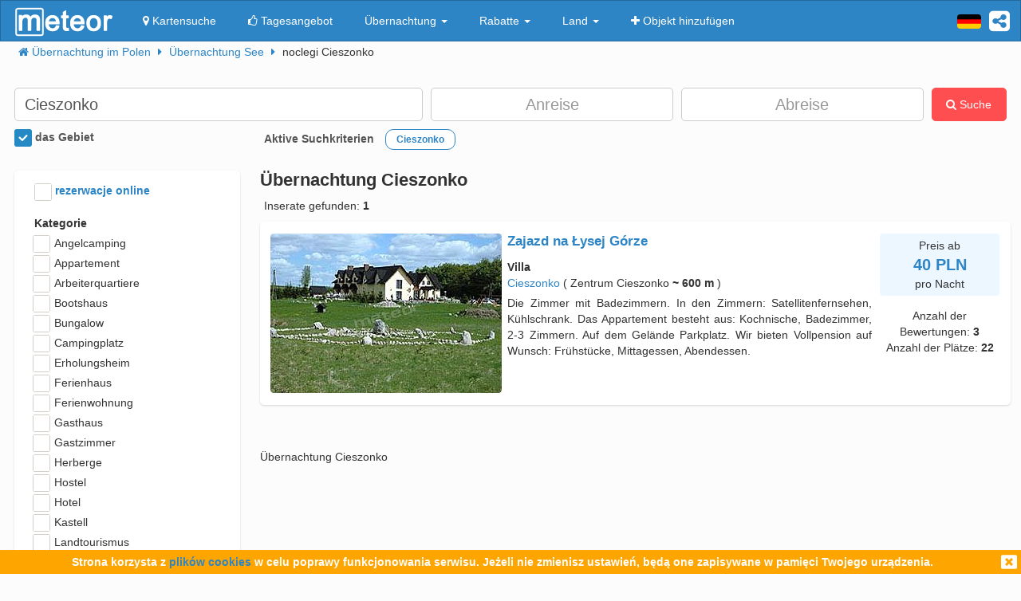

--- FILE ---
content_type: text/html; charset=UTF-8
request_url: https://meteor-turystyka.pl/de/ubernachtung,cieszonko,0.html
body_size: 13551
content:
<!DOCTYPE html><html xmlns="http://www.w3.org/1999/xhtml" xml:lang="de" lang="de-DE" > <head > <meta http-equiv="Content-Type" content="text/html; charset=utf-8" /> <title>Übernachtung Cieszonko - Meteor</title> <link rel="canonical" href="https://meteor-turystyka.pl/de/ubernachtung,cieszonko,0.html" /> <meta name="robots" content="noindex,follow"/> <meta name="referrer" content="always" /> <meta name="viewport" content="width=device-width, initial-scale=1.0, maximum-scale=1.0, user-scalable=no"/> <meta name="description" content="Übernachtung Cieszonko" /> <meta name="Keywords" content="Übernachtung Cieszonko" /> <meta name="google-site-verification" content="UAPPgbDSijlJnfBn76sxjr9kpKUOoyKrMHqwQZScoJI" /> <meta name="apple-itunes-app" content="app-id=950200320" /> <link rel="manifest" href="/manifest.json"/> <meta name="theme-color" content="#2d85c5" /> <meta property="fb:app_id" content="784271398414728" /> <meta property="og:url" content="https://meteor-turystyka.pl/de/ubernachtung,cieszonko,0.html" /> <meta property="og:title" content="Übernachtung Cieszonko"/> <meta property="og:description" content="Übernachtung Cieszonko" /> <meta property="og:type" content="website" /> <link rel="alternate" href="/noclegi,cieszonko,0.html" hreflang="pl" /> <link rel="alternate" href="/en/accommodation,cieszonko,0.html" hreflang="en" /> <link rel="alternate" href="/de/ubernachtung,cieszonko,0.html" hreflang="de" /> <link rel="alternate" href="/ru/nochlegi,cieszonko,0.html" hreflang="ru" /> <link rel="alternate" href="/es/alojamientos,cieszonko,0.html" hreflang="es" /> <link rel="alternate" href="/it/alloggi,cieszonko,0.html" hreflang="it" /> <meta name="Author" content="Meteor"> <link href="/gfx/favicon.png" rel="shortcut icon" type="image/vnd.microsoft.icon"/> <link rel="stylesheet" type="text/css" href="/generated/r92_dc4197fbfa0aa55f782ae7bcc4b481ca.css" /> <link rel="stylesheet" type="text/css" href="/vendor/font-awesome-4.7.0/css/font-awesome.min.css"/> <link rel="stylesheet" type="text/css" href="/vendor/icheck/skins/square/blue.css"/> <link rel="stylesheet" type="text/css" href="/vendor/splide-4.1.3/css/themes/splide-meteor.min.css"/> </head> <body id="link-search" class=" default lang-de" data-base-url="" data-is-mobile="0" data-lang="de" data-page-type="link-search" > <div id="page-wrapper"> <header> <div class="navigation-container"> <nav id="page-navigation"> <div class="navbar navbar-inverse" role="navigation" style="z-index:5;"> <div class="container"> <a class=" share-button hidden-xs navbar-right" data-toggle="tooltip" data-placement="bottom" title="UDOSTĘPNIJ"><i class="fa fa-share-alt-square" style="color: white; font-size: 30px; margin-left: 10px; padding-top: 10px;"></i></a> <div class="navbar-text navbar-right hidden-xs "> <span class="lang-switcher"> <img alt="de" class="current lang-switcher-button" height="20" width="30" src="/gfx/flags/small/DE.png"/> <span class="alternatives"> <a class="lang-switch" href="/noclegi,cieszonko,0.html" ><img alt="pl" height="40" width="60" src="/gfx/flags/big/PL.png"/></a> <a class="lang-switch" href="/en/accommodation,cieszonko,0.html" ><img alt="en" height="40" width="60" src="/gfx/flags/big/EN.png"/></a> <a class="lang-switch" href="/ru/nochlegi,cieszonko,0.html" ><img alt="ru" height="40" width="60" src="/gfx/flags/big/RU.png"/></a> <a class="lang-switch" href="/es/alojamientos,cieszonko,0.html" ><img alt="es" height="40" width="60" src="/gfx/flags/big/ES.png"/></a> <a class="lang-switch" href="/it/alloggi,cieszonko,0.html" ><img alt="it" height="40" width="60" src="/gfx/flags/big/IT.png"/></a> </span> </span> </div> <div class="navbar-header"> <a class="navbar-link pull-left visible-xs" style="padding: 4px 20px 4px 10px; " href="#" onclick=" window.history.back(); return false;"> <i class="fa fa-3x fa-angle-left"></i> </a> <a class="navbar-brand" href="/"> <img class="logo-top" alt="Meteor-turystyka.pl" src="/gfx/logo-big.png" /> </a> <button type="button" class="navbar-toggle" data-toggle="collapse" data-target=".navbar-collapse"> <span class="sr-only">nawigacja</span> <span class="icon-bar"></span> <span class="icon-bar"></span> <span class="icon-bar"></span> </button> <a class="navbar-brand pull-right share-button visible-xs"> <i class="fa fa-2x fa-share-alt-square" style="font-size: 30px; margin-right: 20px; padding-top: 6px;"> </i></a> </div> <div class="collapse navbar-collapse"> <ul class="nav navbar-nav"><li class="page page-level-1 page-map"><a href="/noclegi-mapa.html" title="" rel="nofollow" ><span><i class="fa fa-map-marker"></i> Kartensuche</span></a></li><li class="page page-level-1 "><a href="/noclegi-oferta-dnia.html" title="" rel="nofollow" ><span><i class="fa fa-thumbs-o-up"></i> Tagesangebot</span></a></li><li class="dropdown page page-level-1 dropdown"><a class="dropdown-toggle" data-toggle="dropdown" href="#" title="" ><span> Übernachtung <b class="caret"></b></span></a><ul class="dropdown-menu subpages subpages-level-1"><li class="dropdown page page-level-2 dropdown"><a class="dropdown-toggle" data-toggle="dropdown" href="#" title="" ><span> dolnośląskie <b class="caret"></b></span></a><ul class="dropdown-menu subpages subpages-level-2"><li class="page page-level-3 "><a href="/de/ubernachtung,wroclaw,0.html" title="" ><span> Übernachtung Breslau</span></a></li><li class="page page-level-3 "><a href="/de/ubernachtung,karpacz,0.html" title="" ><span> Übernachtung Krummhübel</span></a></li><li class="page page-level-3 "><a href="/de/ubernachtung,szklarska-poreba,0.html" title="" ><span> Übernachtung Schreiberhau</span></a></li><li class="page page-level-3 "><a href="/de/ubernachtung,jelenia-gora,0.html" title="" ><span> Übernachtung Hirschberg</span></a></li><li class="page page-level-3 "><a href="/de/ubernachtung,polanica-zdroj,0.html" title="" ><span> Übernachtung Polanica-Zdrój</span></a></li><li class="page page-level-3 "><a href="/de/ubernachtung,kudowa-zdroj,0.html" title="" ><span> Übernachtung Kudowa-Zdrój</span></a></li></ul></li><li class="dropdown page page-level-2 dropdown"><a class="dropdown-toggle" data-toggle="dropdown" href="#" title="" ><span> kujawsko-pomorskie <b class="caret"></b></span></a><ul class="dropdown-menu subpages subpages-level-2"><li class="page page-level-3 "><a href="/de/ubernachtung,torun,0.html" title="" ><span> Übernachtung Thorn</span></a></li></ul></li><li class="dropdown page page-level-2 dropdown"><a class="dropdown-toggle" data-toggle="dropdown" href="#" title="" ><span> łódzkie <b class="caret"></b></span></a><ul class="dropdown-menu subpages subpages-level-2"><li class="page page-level-3 "><a href="/de/ubernachtung,lodz,0.html" title="" ><span> Übernachtung Lodsch</span></a></li></ul></li><li class="dropdown page page-level-2 dropdown"><a class="dropdown-toggle" data-toggle="dropdown" href="#" title="" ><span> lubelskie <b class="caret"></b></span></a><ul class="dropdown-menu subpages subpages-level-2"><li class="page page-level-3 "><a href="/de/ubernachtung,lublin,0.html" title="" ><span> Übernachtung Lublin</span></a></li></ul></li><li class="dropdown page page-level-2 dropdown"><a class="dropdown-toggle" data-toggle="dropdown" href="#" title="" ><span> lubuskie <b class="caret"></b></span></a><ul class="dropdown-menu subpages subpages-level-2"><li class="page page-level-3 "><a href="/de/ubernachtung,zielona-gora,0.html" title="" ><span> Übernachtung Grünberg</span></a></li></ul></li><li class="dropdown page page-level-2 dropdown"><a class="dropdown-toggle" data-toggle="dropdown" href="#" title="" ><span> małopolskie <b class="caret"></b></span></a><ul class="dropdown-menu subpages subpages-level-2"><li class="page page-level-3 "><a href="/de/ubernachtung,zakopane,0.html" title="" ><span> Übernachtung Zakopane</span></a></li><li class="page page-level-3 "><a href="/de/ubernachtung,krakow,0.html" title="" ><span> Übernachtung Krakau</span></a></li><li class="page page-level-3 "><a href="/de/ubernachtung,krynica-zdroj,0.html" title="" ><span> Übernachtung Krynica-Zdrój</span></a></li><li class="page page-level-3 "><a href="/de/ubernachtung,koscielisko,0.html" title="" ><span> Übernachtung Kościelisko</span></a></li><li class="page page-level-3 "><a href="/de/ubernachtung,bukowina-tatrzanska,0.html" title="" ><span> Übernachtung Bukowina Tatrzańska</span></a></li><li class="page page-level-3 "><a href="/de/ubernachtung,szczawnica,0.html" title="" ><span> Übernachtung Szczawnica</span></a></li><li class="page page-level-3 "><a href="/de/ubernachtung,bialka-tatrzanska,0.html" title="" ><span> Übernachtung Białka Tatrzańska</span></a></li><li class="page page-level-3 "><a href="/de/ubernachtung,poronin,0.html" title="" ><span> Übernachtung Poronin</span></a></li><li class="page page-level-3 "><a href="/de/ubernachtung,bialy-dunajec,0.html" title="" ><span> Übernachtung Biały Dunajec</span></a></li><li class="page page-level-3 "><a href="/de/ubernachtung,murzasichle,0.html" title="" ><span> Übernachtung Murzasichle</span></a></li><li class="page page-level-3 "><a href="/de/ubernachtung,zator,0.html" title="" ><span> Übernachtung Zator</span></a></li></ul></li><li class="dropdown page page-level-2 dropdown"><a class="dropdown-toggle" data-toggle="dropdown" href="#" title="" ><span> mazowieckie <b class="caret"></b></span></a><ul class="dropdown-menu subpages subpages-level-2"><li class="page page-level-3 "><a href="/de/ubernachtung,warszawa,0.html" title="" ><span> Übernachtung Warschau</span></a></li></ul></li><li class="dropdown page page-level-2 dropdown"><a class="dropdown-toggle" data-toggle="dropdown" href="#" title="" ><span> opolskie <b class="caret"></b></span></a><ul class="dropdown-menu subpages subpages-level-2"><li class="page page-level-3 "><a href="/de/ubernachtung,opole,0.html" title="" ><span> Übernachtung Oppeln</span></a></li><li class="page page-level-3 "><a href="/de/ubernachtung,strzelce-opolskie,0.html" title="" ><span> Übernachtung Groß Strehlitz</span></a></li></ul></li><li class="dropdown page page-level-2 dropdown"><a class="dropdown-toggle" data-toggle="dropdown" href="#" title="" ><span> podkarpackie <b class="caret"></b></span></a><ul class="dropdown-menu subpages subpages-level-2"><li class="page page-level-3 "><a href="/de/ubernachtung,polanczyk,0.html" title="" ><span> Übernachtung Polańczyk</span></a></li><li class="page page-level-3 "><a href="/de/ubernachtung,solina,0.html" title="" ><span> Übernachtung Solina</span></a></li><li class="page page-level-3 "><a href="/de/ubernachtung,ustrzyki-dolne,0.html" title="" ><span> Übernachtung Ustrzyki Dolne</span></a></li></ul></li><li class="dropdown page page-level-2 dropdown"><a class="dropdown-toggle" data-toggle="dropdown" href="#" title="" ><span> podlaskie <b class="caret"></b></span></a><ul class="dropdown-menu subpages subpages-level-2"><li class="page page-level-3 "><a href="/de/ubernachtung,augustow,0.html" title="" ><span> Übernachtung Augustów</span></a></li></ul></li><li class="dropdown page page-level-2 dropdown"><a class="dropdown-toggle" data-toggle="dropdown" href="#" title="" ><span> pomorskie <b class="caret"></b></span></a><ul class="dropdown-menu subpages subpages-level-2"><li class="page page-level-3 "><a href="/de/ubernachtung,gdansk,0.html" title="" ><span> Übernachtung Danzig</span></a></li><li class="page page-level-3 "><a href="/de/ubernachtung,wladyslawowo,0.html" title="" ><span> Übernachtung Großendorf</span></a></li><li class="page page-level-3 "><a href="/de/ubernachtung,leba,0.html" title="" ><span> Übernachtung Łeba</span></a></li><li class="page page-level-3 "><a href="/de/ubernachtung,ustka,0.html" title="" ><span> Übernachtung Stolpmünde</span></a></li><li class="page page-level-3 "><a href="/de/ubernachtung,sopot,0.html" title="" ><span> Übernachtung Zoppot</span></a></li><li class="page page-level-3 "><a href="/de/ubernachtung,gdynia,0.html" title="" ><span> Übernachtung Gdingen</span></a></li><li class="page page-level-3 "><a href="/de/ubernachtung,jastrzebia-gora,0.html" title="" ><span> Übernachtung Habichtsberg</span></a></li><li class="page page-level-3 "><a href="/de/ubernachtung,karwia,0.html" title="" ><span> Übernachtung Karwen</span></a></li><li class="page page-level-3 "><a href="/de/ubernachtung,stegna,0.html" title="" ><span> Übernachtung Stegna</span></a></li><li class="page page-level-3 "><a href="/de/ubernachtung,krynica-morska,0.html" title="" ><span> Übernachtung Krynica Morska</span></a></li><li class="page page-level-3 "><a href="/de/ubernachtung,rowy,0.html" title="" ><span> Übernachtung Rowy</span></a></li><li class="page page-level-3 "><a href="/de/ubernachtung,jastarnia,0.html" title="" ><span> Übernachtung Jastarnia</span></a></li></ul></li><li class="dropdown page page-level-2 dropdown"><a class="dropdown-toggle" data-toggle="dropdown" href="#" title="" ><span> śląskie <b class="caret"></b></span></a><ul class="dropdown-menu subpages subpages-level-2"><li class="page page-level-3 "><a href="/de/ubernachtung,wisla,0.html" title="" ><span> Übernachtung Weichsel</span></a></li><li class="page page-level-3 "><a href="/de/ubernachtung,szczyrk,0.html" title="" ><span> Übernachtung Schirk</span></a></li><li class="page page-level-3 "><a href="/de/ubernachtung,ustron,0.html" title="" ><span> Übernachtung Ustroń</span></a></li></ul></li><li class="dropdown page page-level-2 dropdown"><a class="dropdown-toggle" data-toggle="dropdown" href="#" title="" ><span> świętokrzyskie <b class="caret"></b></span></a><ul class="dropdown-menu subpages subpages-level-2"><li class="page page-level-3 "><a href="/de/ubernachtung,kielce,0.html" title="" ><span> Übernachtung Kielce</span></a></li><li class="page page-level-3 "><a href="/de/ubernachtung,kielce,0.html" title="" ><span> Übernachtung Kielce</span></a></li></ul></li><li class="dropdown page page-level-2 dropdown"><a class="dropdown-toggle" data-toggle="dropdown" href="#" title="" ><span> warmińsko-mazurskie <b class="caret"></b></span></a><ul class="dropdown-menu subpages subpages-level-2"><li class="page page-level-3 "><a href="/de/ubernachtung,gizycko,0.html" title="" ><span> Übernachtung Lötzen</span></a></li><li class="page page-level-3 "><a href="/de/ubernachtung,mikolajki,0.html" title="" ><span> Übernachtung Nikolaiken</span></a></li><li class="page page-level-3 "><a href="/de/ubernachtung,mragowo,0.html" title="" ><span> Übernachtung Sensburg</span></a></li><li class="page page-level-3 "><a href="/de/ubernachtung,olsztyn,0.html" title="" ><span> Übernachtung Allenstein</span></a></li></ul></li><li class="dropdown page page-level-2 dropdown"><a class="dropdown-toggle" data-toggle="dropdown" href="#" title="" ><span> wielkopolskie <b class="caret"></b></span></a><ul class="dropdown-menu subpages subpages-level-2"><li class="page page-level-3 "><a href="/de/ubernachtung,poznan,0.html" title="" ><span> Übernachtung Posen</span></a></li></ul></li><li class="dropdown page page-level-2 dropdown"><a class="dropdown-toggle" data-toggle="dropdown" href="#" title="" ><span> zachodniopomorskie <b class="caret"></b></span></a><ul class="dropdown-menu subpages subpages-level-2"><li class="page page-level-3 "><a href="/de/ubernachtung,kolobrzeg,0.html" title="" ><span> Übernachtung Kolberg</span></a></li><li class="page page-level-3 "><a href="/de/ubernachtung,mielno,0.html" title="" ><span> Übernachtung Möllen</span></a></li><li class="page page-level-3 "><a href="/de/ubernachtung,miedzyzdroje,0.html" title="" ><span> Übernachtung Misdroy</span></a></li><li class="page page-level-3 "><a href="/de/ubernachtung,swinoujscie,0.html" title="" ><span> Übernachtung Świnoujście</span></a></li><li class="page page-level-3 "><a href="/de/ubernachtung,ustronie-morskie,0.html" title="" ><span> Übernachtung Henkenhagen</span></a></li><li class="page page-level-3 "><a href="/de/ubernachtung,rewal,0.html" title="" ><span> Übernachtung Rewahl</span></a></li><li class="page page-level-3 "><a href="/de/ubernachtung,darlowo,0.html" title="" ><span> Übernachtung Rügenwalde</span></a></li><li class="page page-level-3 "><a href="/de/ubernachtung,sarbinowo,0.html" title="" ><span> Übernachtung Sarbinowo</span></a></li><li class="page page-level-3 "><a href="/de/ubernachtung,pobierowo,0.html" title="" ><span> Übernachtung Poberow</span></a></li><li class="page page-level-3 "><a href="/de/ubernachtung,jaroslawiec,0.html" title="" ><span> Übernachtung Jershöft</span></a></li><li class="page page-level-3 "><a href="/de/ubernachtung,szczecin,0.html" title="" ><span> Übernachtung Stettin</span></a></li><li class="page page-level-3 "><a href="/de/ubernachtung,darlowko,0.html" title="" ><span> Übernachtung Rügenwaldermünde</span></a></li><li class="page page-level-3 "><a href="/de/ubernachtung,dziwnow,0.html" title="" ><span> Übernachtung Dievenow</span></a></li><li class="page page-level-3 "><a href="/de/ubernachtung,grzybowo,0.html" title="" ><span> Übernachtung Grzybowo</span></a></li></ul></li></ul></li><li class="dropdown page page-level-1 dropdown"><a class="dropdown-toggle" data-toggle="dropdown" href="#" title="" ><span> Rabatte <b class="caret"></b></span></a><ul class="dropdown-menu subpages subpages-level-1"><li class="page page-level-2 "><a href="/noclegi,zima-narty,125.html" title="" ><span> Zima i Narty</span></a></li><li class="page page-level-2 "><a href="/noclegi,ferie-zimowe,125.html" title="" ><span> Ferie zimowe</span></a></li><li class="page page-level-2 "><a href="/noclegi,karnawal,125.html" title="" ><span> Karnawał</span></a></li><li class="page page-level-2 "><a href="/noclegi,walentynki,125.html" title="" ><span> Walentynki</span></a></li><li class="page page-level-2 "><a href="/noclegi,przedwiosnie,125.html" title="" ><span> Przedwiośnie</span></a></li><li class="page page-level-2 "><a href="/noclegi,dzien-kobiet,125.html" title="" ><span> Dzień Kobiet</span></a></li><li class="page page-level-2 "><a href="/noclegi,wielkanoc,125.html" title="" ><span> Wielkanoc</span></a></li><li class="page page-level-2 "><a href="/noclegi,majowka,125.html" title="" ><span> Majówka</span></a></li><li class="page page-level-2 "><a href="/noclegi,wakacje,125.html" title="" ><span> Wakacje</span></a></li><li class="page page-level-2 "><a href="/noclegi,dlugi-weekend-sierpniowy,125.html" title="" ><span> Długi weekend sierpniowy</span></a></li><li class="page page-level-2 "><a href="/noclegi,jesienne-okazje,125.html" title="" ><span> Jesienne okazje</span></a></li><li class="page page-level-2 "><a href="/noclegi,dlugi-weekend-listopadowy,125.html" title="" ><span> Długi weekend listopadowy</span></a></li><li class="page page-level-2 "><a href="/noclegi,andrzejki,125.html" title="" ><span> Andrzejki</span></a></li><li class="page page-level-2 "><a href="/noclegi,boze-narodzenie,125.html" title="" ><span> Boże Narodzenie</span></a></li><li class="page page-level-2 "><a href="/noclegi,sylwester,125.html" title="" ><span> Sylwester</span></a></li></ul></li><li class="dropdown page page-level-1 dropdown"><a class="dropdown-toggle" data-toggle="dropdown" href="#" title="" ><span> Land <b class="caret"></b></span></a><ul class="dropdown-menu subpages subpages-level-1"><li class="page page-level-2 "><a href="/de/ubernachtung,pomorze,58.html" title="" ><span> Pomorze</span></a></li><li class="page page-level-2 "><a href="/de/ubernachtung,wybrzeze-baltyckie,58.html" title="" ><span> Wybrzeże Bałtyckie</span></a></li><li class="page page-level-2 "><a href="/de/ubernachtung,kaszuby,58.html" title="" ><span> Kaszuby</span></a></li><li class="page page-level-2 "><a href="/de/ubernachtung,dolny-slask,58.html" title="" ><span> Dolny Śląsk</span></a></li><li class="page page-level-2 "><a href="/de/ubernachtung,beskidy,58.html" title="" ><span> Beskidy</span></a></li><li class="page page-level-2 "><a href="/de/ubernachtung,podhale,58.html" title="" ><span> Podhale</span></a></li><li class="page page-level-2 "><a href="/de/ubernachtung,sudety,58.html" title="" ><span> Sudety</span></a></li><li class="page page-level-2 "><a href="/de/ubernachtung,mazowsze,58.html" title="" ><span> Mazowsze</span></a></li><li class="page page-level-2 "><a href="/de/ubernachtung,mazury,58.html" title="" ><span> Mazury</span></a></li><li class="page page-level-2 "><a href="/de/ubernachtung,wielkopolska,58.html" title="" ><span> Wielkopolska</span></a></li><li class="page page-level-2 "><a href="/de/ubernachtung,tatry,58.html" title="" ><span> Tatry</span></a></li><li class="page page-level-2 "><a href="/de/ubernachtung,malopolska,58.html" title="" ><span> Małopolska</span></a></li><li class="page page-level-2 "><a href="/de/ubernachtung,polwysep-helski,58.html" title="" ><span> Półwysep Helski</span></a></li><li class="page page-level-2 "><a href="/de/ubernachtung,trojmiasto,58.html" title="" ><span> Trójmiasto</span></a></li><li class="page page-level-2 "><a href="/de/ubernachtung,podlasie,58.html" title="" ><span> Podlasie</span></a></li><li class="page page-level-2 "><a href="/de/ubernachtung,karkonosze,58.html" title="" ><span> Karkonosze</span></a></li><li class="page page-level-2 "><a href="/de/ubernachtung,bieszczady,58.html" title="" ><span> Bieszczady</span></a></li><li class="page page-level-2 "><a href="/de/ubernachtung,bory-tucholskie,58.html" title="" ><span> Bory Tucholskie</span></a></li><li class="page page-level-2 "><a href="/de/ubernachtung,pieniny,58.html" title="" ><span> Pieniny</span></a></li><li class="page page-level-2 "><a href="/de/ubernachtung,kotlina-klodzka,58.html" title="" ><span> Kotlina Kłodzka </span></a></li><li class="page page-level-2 "><a href="/de/ubernachtung,gorce,58.html" title="" ><span> Gorce</span></a></li><li class="page page-level-2 "><a href="/de/ubernachtung,gory-izerskie,58.html" title="" ><span> Góry Izerskie</span></a></li><li class="page page-level-2 "><a href="/de/ubernachtung,gory-swietokrzyskie,58.html" title="" ><span> Góry Świętokrzyskie</span></a></li><li class="page page-level-2 "><a href="/de/ubernachtung,roztocze,58.html" title="" ><span> Roztocze</span></a></li><li class="page page-level-2 "><a href="/de/ubernachtung,jura-krakowsko-czestochowska,58.html" title="" ><span> Jura Krakowsko-Częstochowska</span></a></li><li class="page page-level-2 "><a href="/de/ubernachtung,suwalszczyzna,58.html" title="" ><span> Suwalszczyzna</span></a></li><li class="page page-level-2 "><a href="/de/ubernachtung,puszcza-augustowska,58.html" title="" ><span> Puszcza Augustowska</span></a></li><li class="page page-level-2 "><a href="/de/ubernachtung,gory-sowie,58.html" title="" ><span> Góry Sowie</span></a></li><li class="page page-level-2 "><a href="/de/ubernachtung,puszcza-bialowieska,58.html" title="" ><span> Puszcza Białowieska</span></a></li><li class="page page-level-2 "><a href="/de/ubernachtung,puszcza-notecka,58.html" title="" ><span> Puszcza Notecka</span></a></li><li class="page page-level-2 "><a href="/de/ubernachtung,pojezierze-kujawskie,58.html" title="" ><span> Pojezierze Kujawskie</span></a></li><li class="page page-level-2 "><a href="/de/ubernachtung,gory-kaczawskie,58.html" title="" ><span> Góry Kaczawskie</span></a></li></ul></li><li class="page page-level-1 "><a href="/noclegi-dodaj-obiekt.html" title="" rel="nofollow" ><span><i class="fa fa-plus"></i> Objekt hinzufügen</span></a></li></ul> </div> </div> </div> </nav> </div> <div class="container"> <div class=" breadcrumbs" itemscope itemtype="http://schema.org/BreadcrumbList"> <span class="crumb" itemprop="itemListElement" itemscope itemtype="http://schema.org/ListItem"> <i class="fa fa-home hidden-xs"></i> <a itemprop="item" href="/"> <span itemprop="name"> <i class="fa fa-home visible-xs-inline"></i> <span class="hidden-xs">Übernachtung im Polen</span> </span> <meta itemprop="position" content="1" /> </a> <span class="separator fa fa-caret-right"></span> </span> <span class="crumb" itemprop="itemListElement" itemscope itemtype="http://schema.org/ListItem"> <a itemprop="item" href="/de/ubernachtung,see,57.html"> <span itemprop="name"> Übernachtung See </span> <meta itemprop="position" content="2" /> </a> <span class="separator fa fa-caret-right"></span> </span> <span class="crumb" > <span > noclegi Cieszonko </span> <span class="separator fa fa-caret-right"></span> </span> </div> </div> <div id="search-form-container" class="container"> <div class="on-load-remove text-center"> <i class="fa fa-gear fa-spin" style="font-size: 40px; position: absolute;"></i></div><form class="search-form search-form-main form-inline" data-initial-restrictions-url="formDataBonus%5Blocation_name%5D=Cieszonko&formData%5Blocation_id_string%5D=0_5645&formDataBonus%5Blocation_extended%5D=1"> <input name="formDataBonus[coordinates][lat]" class="lat" type="hidden" /> <input name="formDataBonus[coordinates][lng]" class="lng" type="hidden" /> <input name="formDataBonus[coordinates][radius]" class="radius" type="hidden" /> <div class="row" > <div class="col-md-5 col-lg-5"> <input type="text" class="text-search-field form-control" id="location-name" name="formDataBonus[location_name]" placeholder="Wohin reisen Sie?" title="wpisz nazwę miejsca w który poszukujesz noclegu"/> <input type="hidden" id="location-id" name="formData[location_id_string]"/> <div class="important-checkboxes visible-xs"> <span class="rowniez-okolica-container" style="display: none;"> <label title="odznacz jeśli nie interesuje Cie nocleg w okolicznych miejscowościach"> <input checked="checked" name="formDataBonus[miasto_strict]" class="rowniez-okolica" type="checkbox" /> das Gebiet </label> </span> <span style="visibility: hidden;">&nbsp;</span> </div> </div> <div class="col-xs-6 col-sm-6 col-md-3 col-lg-3 date-column"> <input type="text" class="text-search-field form-control date" name="formDataBonus[date_arrival]" placeholder="Anreise" title="wpisz datę przyjazdu"/> </div> <div class="col-xs-6 col-sm-6 col-md-3 col-lg-3 date-column"> <input type="text" class="text-search-field form-control date" name="formDataBonus[date_departure]" placeholder="Abreise" title="wpisz datę wyjazdu"/> </div> <div class="col-md-1 col-lg-1 hidden-xs hidden-sm"> <button class="btn btn-danger search-button" style="height: 42px;"><i class="fa fa-search"></i> Suche</button> </div> </div> <div class="row search-settings hidden-xs"> <div class="col-md-3"> <div class="important-checkboxes"> <span class="rowniez-okolica-container" style="display: none;"> <label title="odznacz jeśli nie interesuje Cie nocleg w okolicznych miejscowościach"> <input checked="checked" name="formDataBonus[miasto_strict]" class="rowniez-okolica" type="checkbox" /> das Gebiet </label> </span> <span style="visibility: hidden;">&nbsp;</span> </div> </div> <div class="col-md-9"> <div class="restrictions-remover hidden-xs" style="display: none;"> <b>Aktive Suchkriterien</b> <span class="restrictions"></span> </div> </div> </div> <div class="form-element-column visible-xs text-center remove-on-search-result-loaded search-button-row-2" style="margin-top: 13px;"> <button class="btn btn-danger search-button"><i class="fa fa-search"></i> Suche</button> <button class="btn btn-info toggle-filters-button visible-xs-inline"><i class="fa fa-filter"></i> filtry</button> <button class="btn btn-primary show-calendar-button hidden-xs" title="kliknij aby wybrać tydzień, w którym poszukujesz noclegu"><i class="fa fa-calendar"></i> <span class="info"></span></button> <button class="btn btn-primary show-map-button hidden-xs hidden-sm" title="kliknij aby zanzaczyć na mapie obszar poszukiwania noclegu"><i class="fa fa-map-marker"></i> <span class="info"></span></button> </div> </form> <div class="pull-right hidden-xs hidden-sm quick-special-offers" style="display: none;"> Oferty specjalne <button class="btn btn-primary btn-xs quick-special-offer-button" data-promocja-grupa-id="239"> <img class="lazy-image-loader hidden" src="/gfx/image-loader.svg" data-src="/gfx/special-offer/zima-narty.jpg" /> Zima - Narty 2025/2026 (<b class="number"></b>) </button> <button class="btn btn-primary btn-xs quick-special-offer-button" data-promocja-grupa-id="243"> <img class="lazy-image-loader hidden" src="/gfx/image-loader.svg" data-src="/gfx/special-offer/ferie-zimowe.jpg" /> Ferie zimowe 2026 (<b class="number"></b>) </button> </div><div class="search-form-results-wrapper row"> <div class="col-md-3 col-lg-3"> <div class="search-form-filter-home"> <form class="search-form search-form-filter form-inline"> <div class="form-row col-xs-6 col-sm-4 col-md-12" style="margin-top:5px;"> <label style="color:#2D85C5;"> <input name="formData[roomadmin_online_reservations]" class="online-reservations" type="checkbox" /> rezerwacje online </label> </div> <div class="rodzaj-option-list form-row hidden-xs hidden-sm col-xs-6 col-sm-4 col-md-12"> <div class="label-column"> <label>Kategorie</label> </div> <div class=" value-column rodzaj-list" style=""> <div class="rodzaj-option rodzaj-option-1048576" data-maska="1048576" > <label class="rodzaj-label"> <input type='checkbox' name="formDataBonus[rodzaj_maska_arr][1048576]" value="1048576" data-label="Angelcamping"/> Angelcamping <span class="count"></span> </label> </div> <div class="rodzaj-option rodzaj-option-2" data-maska="2" > <label class="rodzaj-label"> <input type='checkbox' name="formDataBonus[rodzaj_maska_arr][2]" value="2" data-label="Appartement"/> Appartement <span class="count"></span> </label> </div> <div class="rodzaj-option rodzaj-option-67108864" data-maska="67108864" > <label class="rodzaj-label"> <input type='checkbox' name="formDataBonus[rodzaj_maska_arr][67108864]" value="67108864" data-label="Arbeiterquartiere"/> Arbeiterquartiere <span class="count"></span> </label> </div> <div class="rodzaj-option rodzaj-option-524288" data-maska="524288" > <label class="rodzaj-label"> <input type='checkbox' name="formDataBonus[rodzaj_maska_arr][524288]" value="524288" data-label="Bootshaus"/> Bootshaus <span class="count"></span> </label> </div> <div class="rodzaj-option rodzaj-option-8" data-maska="8" > <label class="rodzaj-label"> <input type='checkbox' name="formDataBonus[rodzaj_maska_arr][8]" value="8" data-label="Bungalow"/> Bungalow <span class="count"></span> </label> </div> <div class="rodzaj-option rodzaj-option-256" data-maska="256" > <label class="rodzaj-label"> <input type='checkbox' name="formDataBonus[rodzaj_maska_arr][256]" value="256" data-label="Campingplatz"/> Campingplatz <span class="count"></span> </label> </div> <div class="rodzaj-option rodzaj-option-4096" data-maska="4096" > <label class="rodzaj-label"> <input type='checkbox' name="formDataBonus[rodzaj_maska_arr][4096]" value="4096" data-label="Erholungsheim"/> Erholungsheim <span class="count"></span> </label> </div> <div class="rodzaj-option rodzaj-option-33554432" data-maska="33554432" > <label class="rodzaj-label"> <input type='checkbox' name="formDataBonus[rodzaj_maska_arr][33554432]" value="33554432" data-label="Ferienhaus"/> Ferienhaus <span class="count"></span> </label> </div> <div class="rodzaj-option rodzaj-option-134217728" data-maska="134217728" > <label class="rodzaj-label"> <input type='checkbox' name="formDataBonus[rodzaj_maska_arr][134217728]" value="134217728" data-label="Ferienwohnung"/> Ferienwohnung <span class="count"></span> </label> </div> <div class="rodzaj-option rodzaj-option-8388608" data-maska="8388608" > <label class="rodzaj-label"> <input type='checkbox' name="formDataBonus[rodzaj_maska_arr][8388608]" value="8388608" data-label="Gasthaus"/> Gasthaus <span class="count"></span> </label> </div> <div class="rodzaj-option rodzaj-option-268435456" data-maska="268435456" > <label class="rodzaj-label"> <input type='checkbox' name="formDataBonus[rodzaj_maska_arr][268435456]" value="268435456" data-label="Gastzimmer"/> Gastzimmer <span class="count"></span> </label> </div> <div class="rodzaj-option rodzaj-option-131072" data-maska="131072" > <label class="rodzaj-label"> <input type='checkbox' name="formDataBonus[rodzaj_maska_arr][131072]" value="131072" data-label="Herberge"/> Herberge <span class="count"></span> </label> </div> <div class="rodzaj-option rodzaj-option-64" data-maska="64" > <label class="rodzaj-label"> <input type='checkbox' name="formDataBonus[rodzaj_maska_arr][64]" value="64" data-label="Hostel"/> Hostel <span class="count"></span> </label> </div> <div class="rodzaj-option rodzaj-option-128" data-maska="128" > <label class="rodzaj-label"> <input type='checkbox' name="formDataBonus[rodzaj_maska_arr][128]" value="128" data-label="Hotel"/> Hotel <span class="count"></span> </label> </div> <div class="rodzaj-option rodzaj-option-16777216" data-maska="16777216" > <label class="rodzaj-label"> <input type='checkbox' name="formDataBonus[rodzaj_maska_arr][16777216]" value="16777216" data-label="Kastell"/> Kastell <span class="count"></span> </label> </div> <div class="rodzaj-option rodzaj-option-1" data-maska="1" > <label class="rodzaj-label"> <input type='checkbox' name="formDataBonus[rodzaj_maska_arr][1]" value="1" data-label="Landtourismus"/> Landtourismus <span class="count"></span> </label> </div> <div class="rodzaj-option rodzaj-option-1024" data-maska="1024" > <label class="rodzaj-label"> <input type='checkbox' name="formDataBonus[rodzaj_maska_arr][1024]" value="1024" data-label="Motel"/> Motel <span class="count"></span> </label> </div> <div class="rodzaj-option rodzaj-option-8192" data-maska="8192" > <label class="rodzaj-label"> <input type='checkbox' name="formDataBonus[rodzaj_maska_arr][8192]" value="8192" data-label="Pension"/> Pension <span class="count"></span> </label> </div> <div class="rodzaj-option rodzaj-option-512" data-maska="512" > <label class="rodzaj-label"> <input type='checkbox' name="formDataBonus[rodzaj_maska_arr][512]" value="512" data-label="Privatzimmer"/> Privatzimmer <span class="count"></span> </label> </div> <div class="rodzaj-option rodzaj-option-4" data-maska="4" > <label class="rodzaj-label"> <input type='checkbox' name="formDataBonus[rodzaj_maska_arr][4]" value="4" data-label="Reisebüro"/> Reisebüro <span class="count"></span> </label> </div> <div class="rodzaj-option rodzaj-option-65536" data-maska="65536" > <label class="rodzaj-label"> <input type='checkbox' name="formDataBonus[rodzaj_maska_arr][65536]" value="65536" data-label="Sanatorium"/> Sanatorium <span class="count"></span> </label> </div> <div class="rodzaj-option rodzaj-option-16" data-maska="16" > <label class="rodzaj-label"> <input type='checkbox' name="formDataBonus[rodzaj_maska_arr][16]" value="16" data-label="Sommerhaus"/> Sommerhaus <span class="count"></span> </label> </div> <div class="rodzaj-option rodzaj-option-262144" data-maska="262144" > <label class="rodzaj-label"> <input type='checkbox' name="formDataBonus[rodzaj_maska_arr][262144]" value="262144" data-label="Spa & Wellness Bad"/> Spa & Wellness Bad <span class="count"></span> </label> </div> <div class="rodzaj-option rodzaj-option-2097152" data-maska="2097152" > <label class="rodzaj-label"> <input type='checkbox' name="formDataBonus[rodzaj_maska_arr][2097152]" value="2097152" data-label="Unterkunft"/> Unterkunft <span class="count"></span> </label> </div> <div class="rodzaj-option rodzaj-option-4194304" data-maska="4194304" > <label class="rodzaj-label"> <input type='checkbox' name="formDataBonus[rodzaj_maska_arr][4194304]" value="4194304" data-label="Villa"/> Villa <span class="count"></span> </label> </div> <div class="rodzaj-option rodzaj-option-536870912" data-maska="536870912" > <label class="rodzaj-label"> <input type='checkbox' name="formDataBonus[rodzaj_maska_arr][536870912]" value="536870912" data-label="Zeltplatz"/> Zeltplatz <span class="count"></span> </label> </div> <div class="rodzaj-option rodzaj-option-32" data-maska="32" > <label class="rodzaj-label"> <input type='checkbox' name="formDataBonus[rodzaj_maska_arr][32]" value="32" data-label="Gastronomie"/> Gastronomie <span class="count"></span> </label> </div> <div class="rodzaj-option rodzaj-option-32768" data-maska="32768" > <label class="rodzaj-label"> <input type='checkbox' name="formDataBonus[rodzaj_maska_arr][32768]" value="32768" data-label="Restaurant"/> Restaurant <span class="count"></span> </label> </div> </div> <div><a class="show-more-rodzaj-button" onclick="$('.rodzaj-option-list').addClass('show-all');">pokaż więcej <i class="fa fa-chevron-right"></i></a></div> <div><a class="show-less-rodzaj-button" onclick="$('.rodzaj-option-list').removeClass('show-all');">zwiń <i class="fa fa-chevron-left"></i></a></div> </div> <div class="form-row col-xs-6 col-sm-4 col-md-12"> <div class="label-column"> <label>Kategorie</label> </div> <div class=" value-column" style=""> <select class="rodzaj-select" multiple="multiple" name="formDataBonus[rodzaj_maska_arr][]"> <option value="1048576" data-label="Angelcamping">Angelcamping</option> <option value="2" data-label="Appartement">Appartement</option> <option value="67108864" data-label="Arbeiterquartiere">Arbeiterquartiere</option> <option value="524288" data-label="Bootshaus">Bootshaus</option> <option value="8" data-label="Bungalow">Bungalow</option> <option value="256" data-label="Campingplatz">Campingplatz</option> <option value="4096" data-label="Erholungsheim">Erholungsheim</option> <option value="33554432" data-label="Ferienhaus">Ferienhaus</option> <option value="134217728" data-label="Ferienwohnung">Ferienwohnung</option> <option value="8388608" data-label="Gasthaus">Gasthaus</option> <option value="268435456" data-label="Gastzimmer">Gastzimmer</option> <option value="131072" data-label="Herberge">Herberge</option> <option value="64" data-label="Hostel">Hostel</option> <option value="128" data-label="Hotel">Hotel</option> <option value="16777216" data-label="Kastell">Kastell</option> <option value="1" data-label="Landtourismus">Landtourismus</option> <option value="1024" data-label="Motel">Motel</option> <option value="8192" data-label="Pension">Pension</option> <option value="512" data-label="Privatzimmer">Privatzimmer</option> <option value="4" data-label="Reisebüro">Reisebüro</option> <option value="65536" data-label="Sanatorium">Sanatorium</option> <option value="16" data-label="Sommerhaus">Sommerhaus</option> <option value="262144" data-label="Spa & Wellness Bad">Spa & Wellness Bad</option> <option value="2097152" data-label="Unterkunft">Unterkunft</option> <option value="4194304" data-label="Villa">Villa</option> <option value="536870912" data-label="Zeltplatz">Zeltplatz</option> <option value="32" data-label="Gastronomie">Gastronomie</option> <option value="32768" data-label="Restaurant">Restaurant</option> </select> </div> </div> <div class="form-row col-xs-6 col-sm-4 col-md-12"> <div class="label-column"> <label>Preis</label> </div> <div class=" value-column" style=""> <select class="price-select" name="formDataBonus[cena]"> <option value="">beliebig</option> <option value="15">&lt; 15 PLN</option> <option value="30">&lt; 30 PLN</option> <option value="45">&lt; 45 PLN</option> <option value="60">&lt; 60 PLN</option> <option value="100">&lt; 100 PLN</option> <option value="-100">&gt; 100 PLN</option> </select> </div> </div> <div class="form-row col-xs-6 col-sm-4 col-md-12"> <div class="label-column"> <label>Anzahl der Plätze</label> </div> <div class=" value-column" style=""> <select class="miejsca-select" name="formDataBonus[miejsca]"> <option value="">beliebig</option> <option value="10">&lt;= 10</option> <option value="-10">&gt;= 10</option> <option value="-30">&gt;= 30</option> <option value="-80">&gt;= 80</option> <option value="-100">&gt;= 100</option> <option value="-200">&gt;= 200</option> </select> </div> </div>  <div class="form-row col-xs-6 col-sm-4 col-md-12"> <div class="label-column"> <label>promocja</label> </div> <div class=" value-column" style=""> <select class="promocja-select" name="formData[promocja_grupa_id_eq]"> <option value="">brak</option> <option value="239">Zima - Narty 2025/2026</option> <option value="243">Ferie zimowe 2026</option> <option value="244">Karnawał 2026</option> <option value="245">Walentynki 2026</option> <option value="246">Przedwiośnie 2026</option> <option value="249">Dzień Kobiet 2026</option> <option value="247">Wielkanoc 2026</option> <option value="248">Majówka 2026</option> <option value="251">Wakacje 2026</option> <option value="252">Długi Weekend Sierpniowy 2026</option> <option value="253">Jesienne okazje 2026</option> <option value="254">Długi weekend listopadowy 2026</option> <option value="255">Andrzejki 2026</option> <option value="256">Boże Narodzenie 2026</option> <option value="257">Sylwester 2026</option> </select> </div> </div> <div class="attributes-sidebar form-row"> <div class="attribute-categories"> <div class="attribute-category col-sm-4 col-md-12"> <div class="label-column attribute-category-name"> Rodzaj oferty </div> <div class=" value-column attributes" > <div class="attribute attribute-398"> <label style="font-weight: normal;"> <input type="checkbox" name="formData[attribute_id_all_in_and_state_eq_1][398]" value="398" data-label="apartamenty"/> apartamenty&nbsp;<span class="count">(...)</span> </label> </div> <div class="attribute attribute-267"> <label style="font-weight: normal;"> <input type="checkbox" name="formData[attribute_id_all_in_and_state_eq_1][267]" value="267" data-label="domki"/> domki&nbsp;<span class="count">(...)</span> </label> </div> <div class="attribute attribute-271"> <label style="font-weight: normal;"> <input type="checkbox" name="formData[attribute_id_all_in_and_state_eq_1][271]" value="271" data-label="pokoje czteroosobowe"/> pokoje czteroosobowe&nbsp;<span class="count">(...)</span> </label> </div> <div class="attribute attribute-268"> <label style="font-weight: normal;"> <input type="checkbox" name="formData[attribute_id_all_in_and_state_eq_1][268]" value="268" data-label="pokoje dwuosobowe"/> pokoje dwuosobowe&nbsp;<span class="count">(...)</span> </label> </div> <div class="attribute attribute-269"> <label style="font-weight: normal;"> <input type="checkbox" name="formData[attribute_id_all_in_and_state_eq_1][269]" value="269" data-label="pokoje jednoosobowe"/> pokoje jednoosobowe&nbsp;<span class="count">(...)</span> </label> </div> <div class="attribute attribute-270"> <label style="font-weight: normal;"> <input type="checkbox" name="formData[attribute_id_all_in_and_state_eq_1][270]" value="270" data-label="pokoje trzyosobowe"/> pokoje trzyosobowe&nbsp;<span class="count">(...)</span> </label> </div> <div class="attribute attribute-272"> <label style="font-weight: normal;"> <input type="checkbox" name="formData[attribute_id_all_in_and_state_eq_1][272]" value="272" data-label="pokoje wieloosobowe"/> pokoje wieloosobowe&nbsp;<span class="count">(...)</span> </label> </div> </div> </div> <div class="attribute-category col-sm-4 col-md-12"> <div class="label-column attribute-category-name"> Obiekt </div> <div class=" value-column attributes" > <div class="attribute attribute-27"> <label style="font-weight: normal;"> <input type="checkbox" name="formData[attribute_id_all_in_and_state_eq_1][27]" value="27" data-label="akceptacja zwierząt"/> akceptacja zwierząt&nbsp;<span class="count">(...)</span> </label> </div> <div class="attribute attribute-32"> <label style="font-weight: normal;"> <input type="checkbox" name="formData[attribute_id_all_in_and_state_eq_1][32]" value="32" data-label="całkowity zakaz palenia"/> całkowity zakaz palenia&nbsp;<span class="count">(...)</span> </label> </div> <div class="attribute attribute-19"> <label style="font-weight: normal;"> <input type="checkbox" name="formData[attribute_id_all_in_and_state_eq_1][19]" value="19" data-label="internet"/> internet&nbsp;<span class="count">(...)</span> </label> </div> <div class="attribute attribute-20"> <label style="font-weight: normal;"> <input type="checkbox" name="formData[attribute_id_all_in_and_state_eq_1][20]" value="20" data-label="parking"/> parking&nbsp;<span class="count">(...)</span> </label> </div> <div class="attribute attribute-23"> <label style="font-weight: normal;"> <input type="checkbox" name="formData[attribute_id_all_in_and_state_eq_1][23]" value="23" data-label="parking strzeżony"/> parking strzeżony&nbsp;<span class="count">(...)</span> </label> </div> <div class="attribute attribute-25"> <label style="font-weight: normal;"> <input type="checkbox" name="formData[attribute_id_all_in_and_state_eq_1][25]" value="25" data-label="parking w garażu"/> parking w garażu&nbsp;<span class="count">(...)</span> </label> </div> <div class="attribute attribute-148"> <label style="font-weight: normal;"> <input type="checkbox" name="formData[attribute_id_all_in_and_state_eq_1][148]" value="148" data-label="rehabilitacja"/> rehabilitacja&nbsp;<span class="count">(...)</span> </label> </div> <div class="attribute attribute-31"> <label style="font-weight: normal;"> <input type="checkbox" name="formData[attribute_id_all_in_and_state_eq_1][31]" value="31" data-label="zakaz zwierząt"/> zakaz zwierząt&nbsp;<span class="count">(...)</span> </label> </div> </div> </div> <div class="attribute-category col-sm-4 col-md-12"> <div class="label-column attribute-category-name"> W pokojach / domkach </div> <div class=" value-column attributes" > <div class="attribute attribute-279"> <label style="font-weight: normal;"> <input type="checkbox" name="formData[attribute_id_all_in_and_state_eq_1][279]" value="279" data-label="aneks kuchenny"/> aneks kuchenny&nbsp;<span class="count">(...)</span> </label> </div> <div class="attribute attribute-280"> <label style="font-weight: normal;"> <input type="checkbox" name="formData[attribute_id_all_in_and_state_eq_1][280]" value="280" data-label="balkon"/> balkon&nbsp;<span class="count">(...)</span> </label> </div> <div class="attribute attribute-292"> <label style="font-weight: normal;"> <input type="checkbox" name="formData[attribute_id_all_in_and_state_eq_1][292]" value="292" data-label="klimatyzacja"/> klimatyzacja&nbsp;<span class="count">(...)</span> </label> </div> <div class="attribute attribute-306"> <label style="font-weight: normal;"> <input type="checkbox" name="formData[attribute_id_all_in_and_state_eq_1][306]" value="306" data-label="łazienka"/> łazienka&nbsp;<span class="count">(...)</span> </label> </div> <div class="attribute attribute-281"> <label style="font-weight: normal;"> <input type="checkbox" name="formData[attribute_id_all_in_and_state_eq_1][281]" value="281" data-label="telewizor"/> telewizor&nbsp;<span class="count">(...)</span> </label> </div> <div class="attribute attribute-302"> <label style="font-weight: normal;"> <input type="checkbox" name="formData[attribute_id_all_in_and_state_eq_1][302]" value="302" data-label="żelazko"/> żelazko&nbsp;<span class="count">(...)</span> </label> </div> </div> </div> <div class="attribute-category col-sm-4 col-md-12"> <div class="label-column attribute-category-name"> Ogólnodostępne </div> <div class=" value-column attributes" > <div class="attribute attribute-197"> <label style="font-weight: normal;"> <input type="checkbox" name="formData[attribute_id_all_in_and_state_eq_1][197]" value="197" data-label="czajnik"/> czajnik&nbsp;<span class="count">(...)</span> </label> </div> <div class="attribute attribute-188"> <label style="font-weight: normal;"> <input type="checkbox" name="formData[attribute_id_all_in_and_state_eq_1][188]" value="188" data-label="grill"/> grill&nbsp;<span class="count">(...)</span> </label> </div> <div class="attribute attribute-180"> <label style="font-weight: normal;"> <input type="checkbox" name="formData[attribute_id_all_in_and_state_eq_1][180]" value="180" data-label="kominek"/> kominek&nbsp;<span class="count">(...)</span> </label> </div> <div class="attribute attribute-194"> <label style="font-weight: normal;"> <input type="checkbox" name="formData[attribute_id_all_in_and_state_eq_1][194]" value="194" data-label="kuchnia ogólnodostępna"/> kuchnia ogólnodostępna&nbsp;<span class="count">(...)</span> </label> </div> <div class="attribute attribute-192"> <label style="font-weight: normal;"> <input type="checkbox" name="formData[attribute_id_all_in_and_state_eq_1][192]" value="192" data-label="leżaki"/> leżaki&nbsp;<span class="count">(...)</span> </label> </div> <div class="attribute attribute-196"> <label style="font-weight: normal;"> <input type="checkbox" name="formData[attribute_id_all_in_and_state_eq_1][196]" value="196" data-label="lodówka"/> lodówka&nbsp;<span class="count">(...)</span> </label> </div> <div class="attribute attribute-187"> <label style="font-weight: normal;"> <input type="checkbox" name="formData[attribute_id_all_in_and_state_eq_1][187]" value="187" data-label="miejsce na ognisko"/> miejsce na ognisko&nbsp;<span class="count">(...)</span> </label> </div> <div class="attribute attribute-190"> <label style="font-weight: normal;"> <input type="checkbox" name="formData[attribute_id_all_in_and_state_eq_1][190]" value="190" data-label="ogród"/> ogród&nbsp;<span class="count">(...)</span> </label> </div> </div> </div> <div class="attribute-category col-sm-4 col-md-12"> <div class="label-column attribute-category-name"> Wyposażenie łazienek </div> <div class=" value-column attributes" > <div class="attribute attribute-318"> <label style="font-weight: normal;"> <input type="checkbox" name="formData[attribute_id_all_in_and_state_eq_1][318]" value="318" data-label="pralka"/> pralka&nbsp;<span class="count">(...)</span> </label> </div> <div class="attribute attribute-320"> <label style="font-weight: normal;"> <input type="checkbox" name="formData[attribute_id_all_in_and_state_eq_1][320]" value="320" data-label="wanna"/> wanna&nbsp;<span class="count">(...)</span> </label> </div> </div> </div> <div class="attribute-category col-sm-4 col-md-12"> <div class="label-column attribute-category-name"> Posiłki i napoje </div> <div class=" value-column attributes" > <div class="attribute attribute-136"> <label style="font-weight: normal;"> <input type="checkbox" name="formData[attribute_id_all_in_and_state_eq_1][136]" value="136" data-label="drink bar"/> drink bar&nbsp;<span class="count">(...)</span> </label> </div> <div class="attribute attribute-132"> <label style="font-weight: normal;"> <input type="checkbox" name="formData[attribute_id_all_in_and_state_eq_1][132]" value="132" data-label="ekologiczne jedzenie"/> ekologiczne jedzenie&nbsp;<span class="count">(...)</span> </label> </div> <div class="attribute attribute-123"> <label style="font-weight: normal;"> <input type="checkbox" name="formData[attribute_id_all_in_and_state_eq_1][123]" value="123" data-label="kuchnia bezglutenowa"/> kuchnia bezglutenowa&nbsp;<span class="count">(...)</span> </label> </div> <div class="attribute attribute-125"> <label style="font-weight: normal;"> <input type="checkbox" name="formData[attribute_id_all_in_and_state_eq_1][125]" value="125" data-label="kuchnia wegańska"/> kuchnia wegańska&nbsp;<span class="count">(...)</span> </label> </div> <div class="attribute attribute-124"> <label style="font-weight: normal;"> <input type="checkbox" name="formData[attribute_id_all_in_and_state_eq_1][124]" value="124" data-label="kuchnia wegetariańska"/> kuchnia wegetariańska&nbsp;<span class="count">(...)</span> </label> </div> <div class="attribute attribute-121"> <label style="font-weight: normal;"> <input type="checkbox" name="formData[attribute_id_all_in_and_state_eq_1][121]" value="121" data-label="posiłki dla dzieci"/> posiłki dla dzieci&nbsp;<span class="count">(...)</span> </label> </div> <div class="attribute attribute-98"> <label style="font-weight: normal;"> <input type="checkbox" name="formData[attribute_id_all_in_and_state_eq_1][98]" value="98" data-label="wyżywienie w obiekcie"/> wyżywienie w obiekcie&nbsp;<span class="count">(...)</span> </label> </div> </div> </div> <div class="attribute-category col-sm-4 col-md-12"> <div class="label-column attribute-category-name"> Dodatkowe usługi </div> <div class=" value-column attributes" > <div class="attribute attribute-161"> <label style="font-weight: normal;"> <input type="checkbox" name="formData[attribute_id_all_in_and_state_eq_1][161]" value="161" data-label="pokoje na godziny"/> pokoje na godziny&nbsp;<span class="count">(...)</span> </label> </div> <div class="attribute attribute-158"> <label style="font-weight: normal;"> <input type="checkbox" name="formData[attribute_id_all_in_and_state_eq_1][158]" value="158" data-label="przechowalnia bagażu"/> przechowalnia bagażu&nbsp;<span class="count">(...)</span> </label> </div> <div class="attribute attribute-159"> <label style="font-weight: normal;"> <input type="checkbox" name="formData[attribute_id_all_in_and_state_eq_1][159]" value="159" data-label="recepcja"/> recepcja&nbsp;<span class="count">(...)</span> </label> </div> <div class="attribute attribute-162"> <label style="font-weight: normal;"> <input type="checkbox" name="formData[attribute_id_all_in_and_state_eq_1][162]" value="162" data-label="sejf"/> sejf&nbsp;<span class="count">(...)</span> </label> </div> <div class="attribute attribute-177"> <label style="font-weight: normal;"> <input type="checkbox" name="formData[attribute_id_all_in_and_state_eq_1][177]" value="177" data-label="wypożyczalnia samochodów"/> wypożyczalnia samochodów&nbsp;<span class="count">(...)</span> </label> </div> </div> </div> <div class="attribute-category col-sm-4 col-md-12"> <div class="label-column attribute-category-name"> Rekreacja </div> <div class=" value-column attributes" > <div class="attribute attribute-139"> <label style="font-weight: normal;"> <input type="checkbox" name="formData[attribute_id_all_in_and_state_eq_1][139]" value="139" data-label="basen"/> basen&nbsp;<span class="count">(...)</span> </label> </div> <div class="attribute attribute-140"> <label style="font-weight: normal;"> <input type="checkbox" name="formData[attribute_id_all_in_and_state_eq_1][140]" value="140" data-label="basen kryty"/> basen kryty&nbsp;<span class="count">(...)</span> </label> </div> <div class="attribute attribute-141"> <label style="font-weight: normal;"> <input type="checkbox" name="formData[attribute_id_all_in_and_state_eq_1][141]" value="141" data-label="basen odkryty"/> basen odkryty&nbsp;<span class="count">(...)</span> </label> </div> <div class="attribute attribute-60"> <label style="font-weight: normal;"> <input type="checkbox" name="formData[attribute_id_all_in_and_state_eq_1][60]" value="60" data-label="boisko sportowe"/> boisko sportowe&nbsp;<span class="count">(...)</span> </label> </div> <div class="attribute attribute-73"> <label style="font-weight: normal;"> <input type="checkbox" name="formData[attribute_id_all_in_and_state_eq_1][73]" value="73" data-label="grzybobranie"/> grzybobranie&nbsp;<span class="count">(...)</span> </label> </div> <div class="attribute attribute-65"> <label style="font-weight: normal;"> <input type="checkbox" name="formData[attribute_id_all_in_and_state_eq_1][65]" value="65" data-label="jazda konna"/> jazda konna&nbsp;<span class="count">(...)</span> </label> </div> <div class="attribute attribute-58"> <label style="font-weight: normal;"> <input type="checkbox" name="formData[attribute_id_all_in_and_state_eq_1][58]" value="58" data-label="kort tenisowy"/> kort tenisowy&nbsp;<span class="count">(...)</span> </label> </div> <div class="attribute attribute-74"> <label style="font-weight: normal;"> <input type="checkbox" name="formData[attribute_id_all_in_and_state_eq_1][74]" value="74" data-label="polowanie"/> polowanie&nbsp;<span class="count">(...)</span> </label> </div> <div class="attribute attribute-78"> <label style="font-weight: normal;"> <input type="checkbox" name="formData[attribute_id_all_in_and_state_eq_1][78]" value="78" data-label="spływy kajakowe"/> spływy kajakowe&nbsp;<span class="count">(...)</span> </label> </div> <div class="attribute attribute-68"> <label style="font-weight: normal;"> <input type="checkbox" name="formData[attribute_id_all_in_and_state_eq_1][68]" value="68" data-label="trasy rowerowe"/> trasy rowerowe&nbsp;<span class="count">(...)</span> </label> </div> <div class="attribute attribute-72"> <label style="font-weight: normal;"> <input type="checkbox" name="formData[attribute_id_all_in_and_state_eq_1][72]" value="72" data-label="wędkowanie"/> wędkowanie&nbsp;<span class="count">(...)</span> </label> </div> <div class="attribute attribute-69"> <label style="font-weight: normal;"> <input type="checkbox" name="formData[attribute_id_all_in_and_state_eq_1][69]" value="69" data-label="wypożyczalnia rowerów"/> wypożyczalnia rowerów&nbsp;<span class="count">(...)</span> </label> </div> </div> </div> <div class="attribute-category col-sm-4 col-md-12"> <div class="label-column attribute-category-name"> Basen i odnowa biologiczna </div> <div class=" value-column attributes" > <div class="attribute attribute-143"> <label style="font-weight: normal;"> <input type="checkbox" name="formData[attribute_id_all_in_and_state_eq_1][143]" value="143" data-label="jacuzzi"/> jacuzzi&nbsp;<span class="count">(...)</span> </label> </div> <div class="attribute attribute-147"> <label style="font-weight: normal;"> <input type="checkbox" name="formData[attribute_id_all_in_and_state_eq_1][147]" value="147" data-label="sauna"/> sauna&nbsp;<span class="count">(...)</span> </label> </div> <div class="attribute attribute-146"> <label style="font-weight: normal;"> <input type="checkbox" name="formData[attribute_id_all_in_and_state_eq_1][146]" value="146" data-label="siłownia"/> siłownia&nbsp;<span class="count">(...)</span> </label> </div> </div> </div> <div class="attribute-category col-sm-4 col-md-12"> <div class="label-column attribute-category-name"> Dla dzieci </div> <div class=" value-column attributes" > <div class="attribute attribute-218"> <label style="font-weight: normal;"> <input type="checkbox" name="formData[attribute_id_all_in_and_state_eq_1][218]" value="218" data-label="animacje"/> animacje&nbsp;<span class="count">(...)</span> </label> </div> <div class="attribute attribute-217"> <label style="font-weight: normal;"> <input type="checkbox" name="formData[attribute_id_all_in_and_state_eq_1][217]" value="217" data-label="brodzik"/> brodzik&nbsp;<span class="count">(...)</span> </label> </div> <div class="attribute attribute-211"> <label style="font-weight: normal;"> <input type="checkbox" name="formData[attribute_id_all_in_and_state_eq_1][211]" value="211" data-label="kojec dziecięcy"/> kojec dziecięcy&nbsp;<span class="count">(...)</span> </label> </div> <div class="attribute attribute-208"> <label style="font-weight: normal;"> <input type="checkbox" name="formData[attribute_id_all_in_and_state_eq_1][208]" value="208" data-label="krzesełko do karmienia"/> krzesełko do karmienia&nbsp;<span class="count">(...)</span> </label> </div> <div class="attribute attribute-205"> <label style="font-weight: normal;"> <input type="checkbox" name="formData[attribute_id_all_in_and_state_eq_1][205]" value="205" data-label="łóżeczko dziecięce"/> łóżeczko dziecięce&nbsp;<span class="count">(...)</span> </label> </div> <div class="attribute attribute-214"> <label style="font-weight: normal;"> <input type="checkbox" name="formData[attribute_id_all_in_and_state_eq_1][214]" value="214" data-label="nocnik"/> nocnik&nbsp;<span class="count">(...)</span> </label> </div> <div class="attribute attribute-210"> <label style="font-weight: normal;"> <input type="checkbox" name="formData[attribute_id_all_in_and_state_eq_1][210]" value="210" data-label="opiekunka"/> opiekunka&nbsp;<span class="count">(...)</span> </label> </div> <div class="attribute attribute-204"> <label style="font-weight: normal;"> <input type="checkbox" name="formData[attribute_id_all_in_and_state_eq_1][204]" value="204" data-label="piaskownica"/> piaskownica&nbsp;<span class="count">(...)</span> </label> </div> <div class="attribute attribute-203"> <label style="font-weight: normal;"> <input type="checkbox" name="formData[attribute_id_all_in_and_state_eq_1][203]" value="203" data-label="plac zabaw"/> plac zabaw&nbsp;<span class="count">(...)</span> </label> </div> <div class="attribute attribute-209"> <label style="font-weight: normal;"> <input type="checkbox" name="formData[attribute_id_all_in_and_state_eq_1][209]" value="209" data-label="pokój zabaw"/> pokój zabaw&nbsp;<span class="count">(...)</span> </label> </div> <div class="attribute attribute-206"> <label style="font-weight: normal;"> <input type="checkbox" name="formData[attribute_id_all_in_and_state_eq_1][206]" value="206" data-label="przewijak"/> przewijak&nbsp;<span class="count">(...)</span> </label> </div> <div class="attribute attribute-334"> <label style="font-weight: normal;"> <input type="checkbox" name="formData[attribute_id_all_in_and_state_eq_1][334]" value="334" data-label="przyjazny dzieciom"/> przyjazny dzieciom&nbsp;<span class="count">(...)</span> </label> </div> <div class="attribute attribute-207"> <label style="font-weight: normal;"> <input type="checkbox" name="formData[attribute_id_all_in_and_state_eq_1][207]" value="207" data-label="wanienka"/> wanienka&nbsp;<span class="count">(...)</span> </label> </div> </div> </div> <div class="attribute-category col-sm-4 col-md-12"> <div class="label-column attribute-category-name"> Udogodnienia dla niepełnosprawnych </div> <div class=" value-column attributes" > <div class="attribute attribute-335"> <label style="font-weight: normal;"> <input type="checkbox" name="formData[attribute_id_all_in_and_state_eq_1][335]" value="335" data-label="przyjazny niepełnosprawnym"/> przyjazny niepełnosprawnym&nbsp;<span class="count">(...)</span> </label> </div> </div> </div> <div class="attribute-category col-sm-4 col-md-12"> <div class="label-column attribute-category-name"> Przyjazny alergikom </div> <div class=" value-column attributes" > <div class="attribute attribute-225"> <label style="font-weight: normal;"> <input type="checkbox" name="formData[attribute_id_all_in_and_state_eq_1][225]" value="225" data-label="pościel antyalergiczna"/> pościel antyalergiczna&nbsp;<span class="count">(...)</span> </label> </div> </div> </div> <div class="attribute-category col-sm-4 col-md-12"> <div class="label-column attribute-category-name"> Organizacja imprez </div> <div class=" value-column attributes" > <div class="attribute attribute-50"> <label style="font-weight: normal;"> <input type="checkbox" name="formData[attribute_id_all_in_and_state_eq_1][50]" value="50" data-label="imprezy integracyjne"/> imprezy integracyjne&nbsp;<span class="count">(...)</span> </label> </div> <div class="attribute attribute-47"> <label style="font-weight: normal;"> <input type="checkbox" name="formData[attribute_id_all_in_and_state_eq_1][47]" value="47" data-label="sala konferencyjna"/> sala konferencyjna&nbsp;<span class="count">(...)</span> </label> </div> <div class="attribute attribute-48"> <label style="font-weight: normal;"> <input type="checkbox" name="formData[attribute_id_all_in_and_state_eq_1][48]" value="48" data-label="wesela"/> wesela&nbsp;<span class="count">(...)</span> </label> </div> <div class="attribute attribute-400"> <label style="font-weight: normal;"> <input type="checkbox" name="formData[attribute_id_all_in_and_state_eq_1][400]" value="400" data-label="wieczory kawalerskie"/> wieczory kawalerskie&nbsp;<span class="count">(...)</span> </label> </div> <div class="attribute attribute-399"> <label style="font-weight: normal;"> <input type="checkbox" name="formData[attribute_id_all_in_and_state_eq_1][399]" value="399" data-label="wieczory panieńskie"/> wieczory panieńskie&nbsp;<span class="count">(...)</span> </label> </div> <div class="attribute attribute-52"> <label style="font-weight: normal;"> <input type="checkbox" name="formData[attribute_id_all_in_and_state_eq_1][52]" value="52" data-label="zielone szkoły"/> zielone szkoły&nbsp;<span class="count">(...)</span> </label> </div> </div> </div> <div class="attribute-category col-sm-4 col-md-12"> <div class="label-column attribute-category-name"> Lokalizacja </div> <div class=" value-column attributes" > <div class="attribute attribute-323"> <label style="font-weight: normal;"> <input type="checkbox" name="formData[attribute_id_all_in_and_state_eq_1][323]" value="323" data-label="blisko jeziora"/> blisko jeziora&nbsp;<span class="count">(...)</span> </label> </div> <div class="attribute attribute-325"> <label style="font-weight: normal;"> <input type="checkbox" name="formData[attribute_id_all_in_and_state_eq_1][325]" value="325" data-label="blisko lasu"/> blisko lasu&nbsp;<span class="count">(...)</span> </label> </div> <div class="attribute attribute-324"> <label style="font-weight: normal;"> <input type="checkbox" name="formData[attribute_id_all_in_and_state_eq_1][324]" value="324" data-label="blisko morza"/> blisko morza&nbsp;<span class="count">(...)</span> </label> </div> <div class="attribute attribute-326"> <label style="font-weight: normal;"> <input type="checkbox" name="formData[attribute_id_all_in_and_state_eq_1][326]" value="326" data-label="położony ustronnie"/> położony ustronnie&nbsp;<span class="count">(...)</span> </label> </div> <div class="attribute attribute-327"> <label style="font-weight: normal;"> <input type="checkbox" name="formData[attribute_id_all_in_and_state_eq_1][327]" value="327" data-label="położony w centrum"/> położony w centrum&nbsp;<span class="count">(...)</span> </label> </div> </div> </div> <div class="attribute-category col-sm-4 col-md-12"> <div class="label-column attribute-category-name"> Warsztaty / szkolenia </div> <div class=" value-column attributes" > <div class="attribute attribute-86"> <label style="font-weight: normal;"> <input type="checkbox" name="formData[attribute_id_all_in_and_state_eq_1][86]" value="86" data-label="szkolenia żeglarskie"/> szkolenia żeglarskie&nbsp;<span class="count">(...)</span> </label> </div> </div> </div> <div class="attribute-category col-sm-4 col-md-12"> <div class="label-column attribute-category-name"> Zdrowie </div> <div class=" value-column attributes" > <div class="attribute attribute-357"> <label style="font-weight: normal;"> <input type="checkbox" name="formData[attribute_id_all_in_and_state_eq_1][357]" value="357" data-label="dezynfekcja"/> dezynfekcja&nbsp;<span class="count">(...)</span> </label> </div> <div class="attribute attribute-360"> <label style="font-weight: normal;"> <input type="checkbox" name="formData[attribute_id_all_in_and_state_eq_1][360]" value="360" data-label="ogólnodostępne środki do dezynfekcji rąk"/> ogólnodostępne środki do dezynfekcji rąk&nbsp;<span class="count">(...)</span> </label> </div> <div class="attribute attribute-355"> <label style="font-weight: normal;"> <input type="checkbox" name="formData[attribute_id_all_in_and_state_eq_1][355]" value="355" data-label="pokoje na kwarantannę"/> pokoje na kwarantannę&nbsp;<span class="count">(...)</span> </label> </div> </div> </div> <div class="attribute-category col-sm-4 col-md-12"> <div class="label-column attribute-category-name"> Widok </div> <div class=" value-column attributes" > <div class="attribute attribute-330"> <label style="font-weight: normal;"> <input type="checkbox" name="formData[attribute_id_all_in_and_state_eq_1][330]" value="330" data-label="widok na góry"/> widok na góry&nbsp;<span class="count">(...)</span> </label> </div> <div class="attribute attribute-329"> <label style="font-weight: normal;"> <input type="checkbox" name="formData[attribute_id_all_in_and_state_eq_1][329]" value="329" data-label="widok na jezioro"/> widok na jezioro&nbsp;<span class="count">(...)</span> </label> </div> <div class="attribute attribute-331"> <label style="font-weight: normal;"> <input type="checkbox" name="formData[attribute_id_all_in_and_state_eq_1][331]" value="331" data-label="widok na las"/> widok na las&nbsp;<span class="count">(...)</span> </label> </div> <div class="attribute attribute-328"> <label style="font-weight: normal;"> <input type="checkbox" name="formData[attribute_id_all_in_and_state_eq_1][328]" value="328" data-label="widok na morze"/> widok na morze&nbsp;<span class="count">(...)</span> </label> </div> </div> </div> <div class="attribute-category col-sm-4 col-md-12"> <div class="label-column attribute-category-name"> Forma płatności </div> <div class=" value-column attributes" > <div class="attribute attribute-258"> <label style="font-weight: normal;"> <input type="checkbox" name="formData[attribute_id_all_in_and_state_eq_1][258]" value="258" data-label="płatność kartą płatniczą"/> płatność kartą płatniczą&nbsp;<span class="count">(...)</span> </label> </div> </div> </div> <div class="attribute-category col-sm-4 col-md-12"> <div class="label-column attribute-category-name"> Oferta dla </div> <div class=" value-column attributes" > <div class="attribute attribute-275"> <label style="font-weight: normal;"> <input type="checkbox" name="formData[attribute_id_all_in_and_state_eq_1][275]" value="275" data-label="grupy"/> grupy&nbsp;<span class="count">(...)</span> </label> </div> </div> </div> </div> <div class="text-center attribute-categories-toggler" style="display: none;"> <button class="btn btn-primary toggle-advanced-filters-button"><span>więcej filtrów</span><span style="display: none;">mniej filtrów</span></button> </div></div> <div class="clearfix"></div> <div class="form-element-column visible-xs text-center" "> <button class="btn btn-danger search-button"><i class="fa fa-search"></i> Suche</button> <button class="btn btn-info toggle-filters-button visible-xs-inline"><i class="fa fa-filter"></i> filtry</button> <button class="btn btn-primary show-calendar-button hidden-xs" title="kliknij aby wybrać tydzień, w którym poszukujesz noclegu"><i class="fa fa-calendar"></i> <span class="info"></span></button> <button class="btn btn-primary show-map-button hidden-xs hidden-sm" title="kliknij aby zanzaczyć na mapie obszar poszukiwania noclegu"><i class="fa fa-map-marker"></i> <span class="info"></span></button> </div> </form> </div> </div> <div class="restrictions-remover text-center visible-xs" style="display: none; margin-bottom: 20px;"> <div><b>Aktive Suchkriterien</b></div> <span class="restrictions"></span> </div> <div class="search-form-results search-results col-md-9 col-lg-9"></div> <div class="restrictions-remover-bottom text-center" style="display: none;"> <div class="restrictions-remover" style="display: none;"> <h3><i class="fa fa-info-circle"></i> <b>Aby zwiększyć liczbę wyników usuń jedno z poniższych kryteriów</b></h3> <span class="restrictions"></span> </div> </div></div> <div class="promo-info"> <div class="promo-item"> <i class="fa fa-check"></i> Rezerwacje online </div> <div class="promo-item"> <i class="fa fa-check"></i> Bez prowizji </div> <div class="promo-item"> <i class="fa fa-check"></i> Gwarancja najlepszych cen </div> <div class="promo-item"> <i class="fa fa-check"></i> Bezpośredni kontakt </div> </div> </div> </header> <main id="page-content" class="container"> <div class="row"> <div class="col-md-3 col-lg-3"> <div class="search-form-filter-home-2"> </div> <div class="shown-on-map-button-home hidden-xs hidden-sm" data-lng="18.078699112" data-lat="54.384201050"></div> <br class="clr"/> <div class="bottom-links"> <div class="section-with-subsections hidden-xs"> <div class="panel panel-default"> <div class="panel-heading hidden" style="cursor:pointer;" data-toggle="collapse" data-target="#section-with-subsections-zPrawejBelki-panel-body">Podobne wyszukania <i class="fa fa-angle-double-right"></i></div> <div class="panel-body xcollapse" id="section-with-subsections-zPrawejBelki-panel-body"> <div class="anchor-box container-fluid "> </div> </div> </div> </div> </div> </div> <div class="search-results remove-on-search-result-loaded col-md-9 col-lg-9"> <h1 class="result-title"> Übernachtung Cieszonko</h1> <div> <div class="col-md-8 hidden-xs"> <span>Inserate gefunden: <b> 1</b></span> </div> <div class="result-stats col-xs-12 col-md-4 text-right"> </div></div><div class="clearfix"></div><div class="mobile-app-banner-container visible-xs" data-location="search-results-top"></div><ul class="result-list strong-words-container" data-strong-words-list="[]"> <li class="result-row js-link" data-url="/de/rusticana-cieszonko,cieszonko.html" data-facility-url="/de/rusticana-cieszonko,cieszonko.html" data-target="_blank"> <div class="image text-center"> <img alt="Zajazd na Łysej Górze" src="https://meteor-turystyka.pl/images/base/18/17180/9957_30.jpg" data-src-small="https://meteor-turystyka.pl/images/base/18/17180/9957_30.jpg"/> </div> <div class="name visible-xs text-center"> <a href="/de/rusticana-cieszonko,cieszonko.html" target="_blank">Zajazd na Łysej Górze</a> </div> <div class="details"> <div class="pull-right extra-info text-center">  <div class="price-container"> <div >Preis ab</div> <div><b class="text-standout price"> 40 PLN</b></div> <div>pro Nacht</div> </div>  <div class="hidden-xs">  <div class="number-of-reviews-container"> Anzahl der Bewertungen: <b>3</b> </div> <div>Anzahl der Plätze: <b> 22 </b></div> </div> </div> <div class="base-info"> <h3 class="name ellipsis hidden-xs"> <a target="_self" onclick="ga('send', {hitType: 'event', eventCategory: 'facility-row-static', eventAction: 'click', eventLabel: 'position-1', transport: 'beacon'});" href="/de/rusticana-cieszonko,cieszonko.html"> Zajazd na Łysej Górze </a> </h3> <div> <b> Villa </b> </div> <div > <a href="/de/ubernachtung,cieszonko,0.html">Cieszonko</a>  <span class="distance hidden-xs"> ( Zentrum Cieszonko <b> ~ 600 m </b> ) </span> </div> <div class="visible-xs">  <div class="number-of-reviews-container"> Anzahl der Bewertungen: <b>3</b> </div> <div>Anzahl der Plätze: <b> 22 </b></div> </div> <div class="description visible-lg"> Die Zimmer mit Badezimmern. In den Zimmern: Satellitenfernsehen, Kühlschrank. Das Appartement besteht aus: Kochnische, Badezimmer, 2-3 Zimmern. Auf dem Gelände Parkplatz. Wir bieten Vollpension auf Wunsch: Frühstücke, Mittagessen, Abendessen. </div> </div> </div></li> </ul><div class="search-result-pagination"> <ul class="pagination"> </ul></div> <div class="result-description"> Übernachtung Cieszonko </div>   <br class="clr"/> </div></div> <div class="remove-on-search-result-loaded"> <br class="clr"/> <div class="bottom-links"> <div class=" container "> <div class="panel panel-default"> <h4 class="panel-heading" style="cursor:pointer;" data-toggle="collapse" data-target="#section-with-subsections-zPrawejBelki-panel-body"> Mogą Cię zainteresować ... <i class="hidden fa fa-angle-double-right"></i> </h4> <div class="panel-body x-collapse" id="section-with-subsections-zPrawejBelki-panel-body"> <style> .anchors-bottom { column-count: 3; } @media (max-width: 730px) { .anchors-bottom { column-count: 2; } } @media (max-width: 500px) { .anchors-bottom { column-count: 1; } } </style><div class="anchor-box container-fluid anchors-bottom"> <div class="anchor-section"> <div class="anchor-section-header">Typy noclegów</div> <ul class="anchor-section-list"> <li class="anchor-section-list-element "> <a href="/de/ubernachtung,appartements,cieszonko,60.html" title="Appartements Cieszonko"> Appartements Cieszonko </a> </li> <li class="anchor-section-list-element "> <a href="/de/ubernachtung,villen,cieszonko,60.html" title="Villen Cieszonko"> Villen Cieszonko </a> </li> </ul> </div> <div class="anchor-section"> <div class="anchor-section-header">Gelände Cieszonko</div> <ul class="anchor-section-list"> <li class="anchor-section-list-element "> <a href="/de/ubernachtung,chmielno,0.html" title=""> Übernachtung Chmielno </a> </li> <li class="anchor-section-list-element "> <a href="/de/ubernachtung,kartuzy,0.html" title=""> Übernachtung Karthaus </a> </li> <li class="anchor-section-list-element "> <a href="/de/ubernachtung,kamienica-krolewska,0.html" title=""> Übernachtung Kamienica Królewska </a> </li> <li class="anchor-section-list-element "> <a href="/de/ubernachtung,sierakowice,0.html" title=""> Übernachtung Sierakowitz </a> </li> <li class="anchor-section-list-element "> <a href="/de/ubernachtung,ostrzyce,0.html" title=""> Übernachtung Ostrzyce </a> </li> <li class="anchor-section-list-element "> <a href="/de/ubernachtung,szymbark,0.html" title=""> Übernachtung Szymbark </a> </li> <li class="anchor-section-list-element "> <a href="/de/ubernachtung,zukowo,0.html" title=""> Übernachtung Zuckau </a> </li> <li class="anchor-section-list-element "> <a href="/de/ubernachtung,golubie,0.html" title=""> Übernachtung Gollubien </a> </li> <li class="anchor-section-list-element "> <a href="/de/ubernachtung,stezyca,0.html" title=""> Übernachtung Stężyca </a> </li> <li class="anchor-section-list-element "> <a href="/de/ubernachtung,suleczyno,0.html" title=""> Übernachtung Sullenschin </a> </li> <li class="anchor-section-list-element "> <a href="/de/ubernachtung,przywidz,0.html" title=""> Übernachtung Mariensee </a> </li> <li class="anchor-section-list-element "> <a href="/de/ubernachtung,wejherowo,0.html" title=""> Übernachtung Neustadt </a> </li> <li class="anchor-section-list-element "> <a href="/de/ubernachtung,lebork,0.html" title=""> Übernachtung Lauenburg </a> </li> <li class="anchor-section-list-element "> <a href="/de/ubernachtung,rumia,0.html" title=""> Übernachtung Rahmel </a> </li> <li class="anchor-section-list-element "> <a href="/de/ubernachtung,koscierzyna,0.html" title=""> Übernachtung Berent </a> </li> <li class="anchor-section-list-element "> <a href="/de/ubernachtung,sianowo,0.html" title=""> Übernachtung Sianowo </a> </li> <li class="anchor-section-list-element "> <a href="/de/ubernachtung,staniszewo-kartuzy-kartuski-pomorskie,0.html" title=""> Übernachtung Staniszewo </a> </li> <li class="anchor-section-list-element "> <a href="/de/ubernachtung,kolonia-kartuzy-kartuski-pomorskie,0.html" title=""> Übernachtung Kolonia </a> </li> <li class="anchor-section-list-element "> <a href="/de/ubernachtung,cieszenie,0.html" title=""> Übernachtung Cieszenie </a> </li> <li class="anchor-section-list-element "> <a href="/de/ubernachtung,glusino,0.html" title=""> Übernachtung Głusino </a> </li> <li class="anchor-section-list-element "> <a href="/de/ubernachtung,sianowska-huta,0.html" title=""> Übernachtung Sianowska Huta </a> </li> <li class="anchor-section-list-element "> <a href="/de/ubernachtung,mirachowo,0.html" title=""> Übernachtung Mirachowo </a> </li> <li class="anchor-section-list-element "> <a href="/de/ubernachtung,kozyczkowo,0.html" title=""> Übernachtung Kożyczkowo </a> </li> <li class="anchor-section-list-element "> <a href="/de/ubernachtung,garcz,0.html" title=""> Übernachtung Garcz </a> </li> <li class="anchor-section-list-element "> <a href="/de/ubernachtung,stara-huta-kartuzy-kartuski-pomorskie,0.html" title=""> Übernachtung Stara Huta </a> </li> <li class="anchor-section-list-element "> <a href="/de/ubernachtung,nowa-huta-kartuzy-kartuski-pomorskie,0.html" title=""> Übernachtung Nowa Huta </a> </li> <li class="anchor-section-list-element "> <a href="/de/ubernachtung,reskowo,0.html" title=""> Übernachtung Reskowo </a> </li> <li class="anchor-section-list-element "> <a href="/de/ubernachtung,bacz,0.html" title=""> Übernachtung Bącz </a> </li> <li class="anchor-section-list-element "> <a href="/de/ubernachtung,lapalice,0.html" title=""> Übernachtung Łapalice </a> </li> <li class="anchor-section-list-element "> <a href="/de/ubernachtung,pomieczynska-huta,0.html" title=""> Übernachtung Pomieczyńska Huta </a> </li> </ul> </div> <div class="anchor-section"> <div class="anchor-section-header">Pobliski rejon</div> <ul class="anchor-section-list"> <li class="anchor-section-list-element "> <a href="/de/ubernachtung,kaszuby,58.html" title=""> Übernachtung Kaszuby </a> </li> <li class="anchor-section-list-element "> <a href="/de/ubernachtung,pojezierze-pomorskie,58.html" title=""> Übernachtung Pojezierze Pomorskie </a> </li> <li class="anchor-section-list-element "> <a href="/de/ubernachtung,pojezierze-kaszubskie,58.html" title=""> Übernachtung Pojezierze Kaszubskie </a> </li> <li class="anchor-section-list-element "> <a href="/de/ubernachtung,pojezierze-wschodniopomorskie,58.html" title=""> Übernachtung Pojezierze Wschodniopomorskie </a> </li> </ul> </div> <div class="anchor-section"> <ul class="anchor-section-list"> <li class="anchor-section-list-element "> <a href="/de/ubernachtung,sianowskie-see,86.html" title=""> Übernachtung Sianowskie See </a> </li> <li class="anchor-section-list-element "> <a href="/de/ubernachtung,lapalickie-see,86.html" title=""> Übernachtung Łapalickie See </a> </li> <li class="anchor-section-list-element "> <a href="/de/ubernachtung,otalzyno-see,86.html" title=""> Übernachtung Otalżyno See </a> </li> <li class="anchor-section-list-element "> <a href="/de/ubernachtung,backie-see,86.html" title=""> Übernachtung Bąckie See </a> </li> </ul> </div> <div class="anchor-section"> <ul class="anchor-section-list"> <li class="anchor-section-list-element "> <a href="/de/ubernachtung,pomorskie,56.html" title=""> Übernachtung pomorskie </a> </li> </ul> </div> <div class="anchor-section"> <ul class="anchor-section-list"> <li class="anchor-section-list-element "> <a href="/de/ubernachtung,see,57.html" title=""> Übernachtung See </a> </li> </ul> </div> <div class="anchor-section"> <ul class="anchor-section-list"> <li class="anchor-section-list-element "> <a href="/de/ubernachtung,centrum-chmielno,104.html" title=""> Übernachtung centrum Chmielno </a> </li> <li class="anchor-section-list-element "> <a href="/de/ubernachtung,centrum-kartuzy,104.html" title=""> Übernachtung centrum Kartuzy </a> </li> <li class="anchor-section-list-element "> <a href="/de/ubernachtung,centrum-koscierzyna,104.html" title=""> Übernachtung centrum Kościerzyna </a> </li> </ul> </div> </div> </div> </div> </div> </div>   </div> </main> <footer id="page-footer" class="container"> <div class="mobile-app-banner-container visible-xs visible-sm" data-location="footer"></div> <div class="wrapper"> <div class="anchors"> <a href="https://www.facebook.com/meteor24noclegi/" rel="nofollow"><i class="fa fa-facebook-square"></i> facebook</a> <a href="/kontakt.html">Kontakt (meteor)</a> <a href="/regulamin.html">Verordnungen</a> <a href="/faq.html">FAQ</a> <a rel="nofollow" href="/polityka-prywatnosci.html">polityka prywatności</a> <a href="/o-nas.html">o nas</a> <a href="/nasza-oferta.html">nasza oferta</a> <a rel="nofollow" href="/noclegi-dodaj-obiekt.html">Objekt hinzufügen</a> <a rel="nofollow" class="hidden-xs" href="https://panel.meteor24.pl" >Der Login-Bildschirm</a> </div> <div class="copyrights text-center"> Copyrights© PPHiU Meteor Sp. z o.o. 1995-2026 </div> </div> </footer> </div> <script async type="text/javascript" src="https://meteor-turystyka.pl/index.php?c=JS&amp;js%5B0%5D=js%2FApplication%2FModule%2FLinkSearch.js&amp;t=f38cfe2e2facbcc742bad63f91ad55637300cb45&lang=de"></script> <script type="text/javascript"> /* var _gaq = _gaq || []; _gaq.push(['_setAccount', 'UA-707216-41']); _gaq.push(['_trackPageview']); _gaq.push(['_setDomainName', 'meteor-turystyka.pl']); (function() { var ga = document.createElement('script'); ga.type = 'text/javascript'; ga.async = true; ga.src = ('https:' == document.location.protocol ? 'https://ssl' : 'http://www') + '.google-analytics.com/ga.js'; var s = document.getElementsByTagName('script')[0]; s.parentNode.insertBefore(ga, s); })(); */ (function (i, s, o, g, r, a, m) { i['GoogleAnalyticsObject'] = r; i[r] = i[r] || function () { (i[r].q = i[r].q || []).push(arguments) }, i[r].l = 1 * new Date(); a = s.createElement(o), m = s.getElementsByTagName(o)[0]; a.async = 1; a.src = g; m.parentNode.insertBefore(a, m) })(window, document, 'script', 'https://www.google-analytics.com/analytics.js', 'ga'); ga('create', 'UA-707216-41', 'auto', {legacyCookieDomain: 'meteor-turystyka.pl'}); ga('set', 'dimension1', 'link-search'); ga('send', 'pageview'); </script> <script> window.fbAsyncInit = function () { FB.init({ appId: '784271398414728', xfbml: true, version: 'v2.8' }); FB.AppEvents.logPageView(); }; setTimeout(function () { (function (d, s, id) { var js, fjs = d.getElementsByTagName(s)[0]; if (d.getElementById(id)) { return; } js = d.createElement(s); js.id = id; js.src = "//connect.facebook.net/en_US/sdk.js"; fjs.parentNode.insertBefore(js, fjs); }(document, 'script', 'facebook-jssdk')); }, 3000);</script> <script async src="https://www.googletagmanager.com/gtag/js?id=G-QXG768R4MJ"></script><script> window.dataLayer = window.dataLayer || []; function gtag(){dataLayer.push(arguments);} gtag('js', new Date()); gtag('config', 'G-QXG768R4MJ');</script> </body></html>